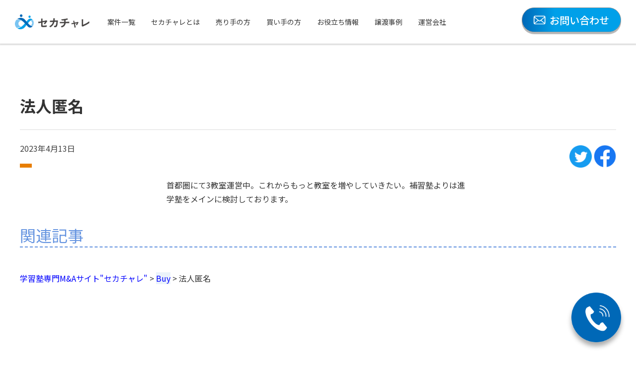

--- FILE ---
content_type: text/html; charset=UTF-8
request_url: https://juku-ma.com/buy/%E6%B3%95%E4%BA%BA%E5%8C%BF%E5%90%8D-16/
body_size: 9384
content:
<!DOCTYPE html>
<html lang="ja">

<head>
  <!-- Google Tag Manager -->
  <script>
    (function(w, d, s, l, i) {
      w[l] = w[l] || [];
      w[l].push({
        'gtm.start': new Date().getTime(),
        event: 'gtm.js'
      });
      var f = d.getElementsByTagName(s)[0],
        j = d.createElement(s),
        dl = l != 'dataLayer' ? '&l=' + l : '';
      j.async = true;
      j.src =
        'https://www.googletagmanager.com/gtm.js?id=' + i + dl;
      f.parentNode.insertBefore(j, f);
    })(window, document, 'script', 'dataLayer', 'GTM-TJ3BPWK');
  </script>
  <!-- End Google Tag Manager -->
  <meta charset="UTF-8">
  <meta http-equiv="X-UA-Compatible" content="IE=edge">
  <meta name="viewport" content="width=device-width, initial-scale=1.0">

  <meta property="og:type" content="" />
  <meta property="og:title" content="" />
  <meta property="og:description" content="" />
  <meta property="og:url" content="" />
  <meta property="og:image" content="" />
  <meta property="og:site_name" content="" />
  <meta property="og:locale" content="ja_JP" />
  <meta name="twitter:card" content="summary_large_image" />
  <meta name="twitter:site" content="" />

  <link rel="icon" href="https://juku-ma.com/wp-content/themes/theme/favicon.ico" id="favicon">

  <link rel="stylesheet" href="https://use.typekit.net/bbx0xxp.css">
  <link rel="stylesheet" href="https://cdn.jsdelivr.net/npm/swiper@8/swiper-bundle.min.css" />
  <link rel="stylesheet" href="https://juku-ma.com/wp-content/themes/theme/assets/css/style.css?ver=2.0.7">

  <meta name='robots' content='index, follow, max-image-preview:large, max-snippet:-1, max-video-preview:-1' />

	<!-- This site is optimized with the Yoast SEO plugin v20.5 - https://yoast.com/wordpress/plugins/seo/ -->
	<title>法人匿名 - 学習塾専門M&amp;Aサイト&quot;セカチャレ&quot;</title>
	<link rel="canonical" href="https://juku-ma.com/buy/法人匿名-16/" />
	<meta property="og:locale" content="ja_JP" />
	<meta property="og:type" content="article" />
	<meta property="og:title" content="法人匿名 - 学習塾専門M&amp;Aサイト&quot;セカチャレ&quot;" />
	<meta property="og:description" content="首都圏にて3教室運営中。これからもっと教室を増やしていきたい。補習塾よりは進学塾をメインに検討しております。" />
	<meta property="og:url" content="https://juku-ma.com/buy/法人匿名-16/" />
	<meta property="og:site_name" content="学習塾専門M&amp;Aサイト&quot;セカチャレ&quot;" />
	<meta property="article:publisher" content="https://www.facebook.com/secochalle" />
	<meta name="twitter:card" content="summary_large_image" />
	<meta name="twitter:site" content="@secochalle" />
	<meta name="twitter:label1" content="推定読み取り時間" />
	<meta name="twitter:data1" content="1分" />
	<script type="application/ld+json" class="yoast-schema-graph">{"@context":"https://schema.org","@graph":[{"@type":"WebPage","@id":"https://juku-ma.com/buy/%e6%b3%95%e4%ba%ba%e5%8c%bf%e5%90%8d-16/","url":"https://juku-ma.com/buy/%e6%b3%95%e4%ba%ba%e5%8c%bf%e5%90%8d-16/","name":"法人匿名 - 学習塾専門M&amp;Aサイト&quot;セカチャレ&quot;","isPartOf":{"@id":"https://juku-ma.com/#website"},"datePublished":"2023-04-13T07:14:35+00:00","dateModified":"2023-04-13T07:14:35+00:00","breadcrumb":{"@id":"https://juku-ma.com/buy/%e6%b3%95%e4%ba%ba%e5%8c%bf%e5%90%8d-16/#breadcrumb"},"inLanguage":"ja","potentialAction":[{"@type":"ReadAction","target":["https://juku-ma.com/buy/%e6%b3%95%e4%ba%ba%e5%8c%bf%e5%90%8d-16/"]}]},{"@type":"BreadcrumbList","@id":"https://juku-ma.com/buy/%e6%b3%95%e4%ba%ba%e5%8c%bf%e5%90%8d-16/#breadcrumb","itemListElement":[{"@type":"ListItem","position":1,"name":"ホーム","item":"https://juku-ma.com/"},{"@type":"ListItem","position":2,"name":"Buy","item":"https://juku-ma.com/buy/"},{"@type":"ListItem","position":3,"name":"法人匿名"}]},{"@type":"WebSite","@id":"https://juku-ma.com/#website","url":"https://juku-ma.com/","name":"セカチャレ","description":"学習塾専門 M&amp;Aプラットフォーム","publisher":{"@id":"https://juku-ma.com/#organization"},"alternateName":"セカチャレ","potentialAction":[{"@type":"SearchAction","target":{"@type":"EntryPoint","urlTemplate":"https://juku-ma.com/?s={search_term_string}"},"query-input":"required name=search_term_string"}],"inLanguage":"ja"},{"@type":"Organization","@id":"https://juku-ma.com/#organization","name":"株式会社インフィニティライフ","url":"https://juku-ma.com/","logo":{"@type":"ImageObject","inLanguage":"ja","@id":"https://juku-ma.com/#/schema/logo/image/","url":"https://juku-ma.com/wp-content/uploads/2023/04/icon_logo@2x-e1682303974157.png","contentUrl":"https://juku-ma.com/wp-content/uploads/2023/04/icon_logo@2x-e1682303974157.png","width":395,"height":309,"caption":"株式会社インフィニティライフ"},"image":{"@id":"https://juku-ma.com/#/schema/logo/image/"},"sameAs":["https://www.facebook.com/secochalle","https://twitter.com/secochalle"]}]}</script>
	<!-- / Yoast SEO plugin. -->


<link rel="alternate" title="oEmbed (JSON)" type="application/json+oembed" href="https://juku-ma.com/wp-json/oembed/1.0/embed?url=https%3A%2F%2Fjuku-ma.com%2Fbuy%2F%25e6%25b3%2595%25e4%25ba%25ba%25e5%258c%25bf%25e5%2590%258d-16%2F" />
<link rel="alternate" title="oEmbed (XML)" type="text/xml+oembed" href="https://juku-ma.com/wp-json/oembed/1.0/embed?url=https%3A%2F%2Fjuku-ma.com%2Fbuy%2F%25e6%25b3%2595%25e4%25ba%25ba%25e5%258c%25bf%25e5%2590%258d-16%2F&#038;format=xml" />
<style id='wp-img-auto-sizes-contain-inline-css' type='text/css'>
img:is([sizes=auto i],[sizes^="auto," i]){contain-intrinsic-size:3000px 1500px}
/*# sourceURL=wp-img-auto-sizes-contain-inline-css */
</style>
<style id='wp-emoji-styles-inline-css' type='text/css'>

	img.wp-smiley, img.emoji {
		display: inline !important;
		border: none !important;
		box-shadow: none !important;
		height: 1em !important;
		width: 1em !important;
		margin: 0 0.07em !important;
		vertical-align: -0.1em !important;
		background: none !important;
		padding: 0 !important;
	}
/*# sourceURL=wp-emoji-styles-inline-css */
</style>
<style id='wp-block-library-inline-css' type='text/css'>
:root{--wp-block-synced-color:#7a00df;--wp-block-synced-color--rgb:122,0,223;--wp-bound-block-color:var(--wp-block-synced-color);--wp-editor-canvas-background:#ddd;--wp-admin-theme-color:#007cba;--wp-admin-theme-color--rgb:0,124,186;--wp-admin-theme-color-darker-10:#006ba1;--wp-admin-theme-color-darker-10--rgb:0,107,160.5;--wp-admin-theme-color-darker-20:#005a87;--wp-admin-theme-color-darker-20--rgb:0,90,135;--wp-admin-border-width-focus:2px}@media (min-resolution:192dpi){:root{--wp-admin-border-width-focus:1.5px}}.wp-element-button{cursor:pointer}:root .has-very-light-gray-background-color{background-color:#eee}:root .has-very-dark-gray-background-color{background-color:#313131}:root .has-very-light-gray-color{color:#eee}:root .has-very-dark-gray-color{color:#313131}:root .has-vivid-green-cyan-to-vivid-cyan-blue-gradient-background{background:linear-gradient(135deg,#00d084,#0693e3)}:root .has-purple-crush-gradient-background{background:linear-gradient(135deg,#34e2e4,#4721fb 50%,#ab1dfe)}:root .has-hazy-dawn-gradient-background{background:linear-gradient(135deg,#faaca8,#dad0ec)}:root .has-subdued-olive-gradient-background{background:linear-gradient(135deg,#fafae1,#67a671)}:root .has-atomic-cream-gradient-background{background:linear-gradient(135deg,#fdd79a,#004a59)}:root .has-nightshade-gradient-background{background:linear-gradient(135deg,#330968,#31cdcf)}:root .has-midnight-gradient-background{background:linear-gradient(135deg,#020381,#2874fc)}:root{--wp--preset--font-size--normal:16px;--wp--preset--font-size--huge:42px}.has-regular-font-size{font-size:1em}.has-larger-font-size{font-size:2.625em}.has-normal-font-size{font-size:var(--wp--preset--font-size--normal)}.has-huge-font-size{font-size:var(--wp--preset--font-size--huge)}.has-text-align-center{text-align:center}.has-text-align-left{text-align:left}.has-text-align-right{text-align:right}.has-fit-text{white-space:nowrap!important}#end-resizable-editor-section{display:none}.aligncenter{clear:both}.items-justified-left{justify-content:flex-start}.items-justified-center{justify-content:center}.items-justified-right{justify-content:flex-end}.items-justified-space-between{justify-content:space-between}.screen-reader-text{border:0;clip-path:inset(50%);height:1px;margin:-1px;overflow:hidden;padding:0;position:absolute;width:1px;word-wrap:normal!important}.screen-reader-text:focus{background-color:#ddd;clip-path:none;color:#444;display:block;font-size:1em;height:auto;left:5px;line-height:normal;padding:15px 23px 14px;text-decoration:none;top:5px;width:auto;z-index:100000}html :where(.has-border-color){border-style:solid}html :where([style*=border-top-color]){border-top-style:solid}html :where([style*=border-right-color]){border-right-style:solid}html :where([style*=border-bottom-color]){border-bottom-style:solid}html :where([style*=border-left-color]){border-left-style:solid}html :where([style*=border-width]){border-style:solid}html :where([style*=border-top-width]){border-top-style:solid}html :where([style*=border-right-width]){border-right-style:solid}html :where([style*=border-bottom-width]){border-bottom-style:solid}html :where([style*=border-left-width]){border-left-style:solid}html :where(img[class*=wp-image-]){height:auto;max-width:100%}:where(figure){margin:0 0 1em}html :where(.is-position-sticky){--wp-admin--admin-bar--position-offset:var(--wp-admin--admin-bar--height,0px)}@media screen and (max-width:600px){html :where(.is-position-sticky){--wp-admin--admin-bar--position-offset:0px}}
/*wp_block_styles_on_demand_placeholder:696d2bb520d5f*/
/*# sourceURL=wp-block-library-inline-css */
</style>
<style id='classic-theme-styles-inline-css' type='text/css'>
/*! This file is auto-generated */
.wp-block-button__link{color:#fff;background-color:#32373c;border-radius:9999px;box-shadow:none;text-decoration:none;padding:calc(.667em + 2px) calc(1.333em + 2px);font-size:1.125em}.wp-block-file__button{background:#32373c;color:#fff;text-decoration:none}
/*# sourceURL=/wp-includes/css/classic-themes.min.css */
</style>
<link rel='stylesheet' id='contact-form-7-css' href='https://juku-ma.com/wp-content/plugins/contact-form-7/includes/css/styles.css?ver=5.9.8' type='text/css' media='all' />
<link rel='stylesheet' id='wp-pagenavi-css' href='https://juku-ma.com/wp-content/plugins/wp-pagenavi/pagenavi-css.css?ver=2.70' type='text/css' media='all' />
<link rel='stylesheet' id='wp-block-paragraph-css' href='https://juku-ma.com/wp-includes/blocks/paragraph/style.min.css?ver=6.9' type='text/css' media='all' />
<script type="text/javascript" src="https://juku-ma.com/wp-includes/js/jquery/jquery.min.js?ver=3.7.1" id="jquery-core-js"></script>
<script type="text/javascript" src="https://juku-ma.com/wp-includes/js/jquery/jquery-migrate.min.js?ver=3.4.1" id="jquery-migrate-js"></script>
<link rel="https://api.w.org/" href="https://juku-ma.com/wp-json/" /><link rel="alternate" title="JSON" type="application/json" href="https://juku-ma.com/wp-json/wp/v2/buy/1509" /><link rel="EditURI" type="application/rsd+xml" title="RSD" href="https://juku-ma.com/xmlrpc.php?rsd" />
<meta name="generator" content="WordPress 6.9" />
<link rel='shortlink' href='https://juku-ma.com/?p=1509' />
		<style type="text/css" id="wp-custom-css">
			header{
	box-shadow: 0px 1px 3px 1px rgba(0,0,0,0.2);
}

.single .inc .flex .flex_left{
	display: block;
}

.single .inc .flex{
	margin-bottom: 1em;
}

.single .inc .flex .flex_left .date{
	margin-bottom: 0.5em;
}

.single .inc h2[class="wp-block-heading"]{
	margin: 2em 0.6em 1em -0.4em;
	padding: 0em 0.5em;
	font-size: 28px;
	font-weight: bold;
	color: #0068B7;
	border-bottom: none;
	border-left: 0.35em solid rgba(0, 0, 0, 0);
	background-color: #fff;
	outline: 3px solid #0068B7;
	outline-offset: 0.5em;
	position: relative;
	background-size: 1em 0.48em;
	background-repeat: repeat-y;
	background-image: radial-gradient(0.15em 0.15em at center center, #0068B7 , #0068B7 100%, transparent, transparent);
	background-position: -0.65em top;
}

.single .inc h2[class="wp-block-heading"]::after {
	content: '';
	position: absolute;
	right: calc(-0.5em - 3px);
	top: calc(-0.5em - 3px);
	border-width: 0 20px 20px 0;
	border-style: solid;
	border-color: #0068B7 #fff #0068B7;
	box-shadow: -1px 1px 1px rgba(0, 0, 0, 0.15);
}

.single .inc h2[class="wp-block-heading"] span {
	color: inherit;
	font-size: inherit;
	display: inline-block;
	padding-top: 100px;
	margin-top: -100px;
}

.single .inc h2[class="wp-block-heading"]:first-of-type span {
	padding-top: unset !important;
	margin-top: unset !important;
}

.single .inc h3[class="wp-block-heading"]{
	width: fit-content;
	color: #333;
	font-size: 20px;
	font-weight: bold;
	background: #eaf5f9;
	border-left: solid 10px #0068B7;
	padding: 0.5em 1.5rem 0.5em 0.5em;
	margin: 1em 0 0.5em 0em;
	position: relative;
}

.single .inc h3[class="wp-block-heading"] span{
	color: inherit;
	font-size: inherit;
	display: inline-block;
	padding-top: 100px;
	margin-top: -100px;
}

@media screen and (max-width: 920px){ .single .inc h3[class="wp-block-heading"]{
			font-size: 4.4vw;
	}
	.single .inc h2[class="wp-block-heading"]{
		font-size: 6.1vw;
		margin: 2em 0.6em 1em 0em;
	}
}

.wp-block-heading span{
	font-size:28px;
	text-align: left;
}

.single .inc .contents{
	max-width: 610px;
	margin: 0 auto;
}

.page .inc .contents{
	max-width: 800px;
	margin: 0 auto;
}
/* 
#toc_container.no_bullets ul li{
	margin: 0.5em;
}

#toc_container p.toc_title{
	text-align: left;
}

#toc_container.toc_light_blue{
	padding: 20px 5%;
} */
#toc_container {
	background-color: #eef8fc;
/* 	border: 3px solid #dddddd; */
	padding: 0.5em 1em 0.5em;
}

#toc_container .toc_list {
	font-size: 22px;
	padding-left: 2.5em;
}

#toc_container p.toc_title{
	font-size: 24px;
  font-weight: bold;
  border-bottom: solid 2px #0068B7;
  width: fit-content;
  margin: 0 auto;
}

#toc_container p.toc_title .toc_toggle {
	font-size: 0.6em;
}

#toc_container p.toc_title .toc_toggle a {
	color: #252525;
}

#toc_container .toc_list > li{
	position: relative;
}

#toc_container .toc_list > li::before {
	content: "";
  position: absolute;
  top: calc(40px + 0.5em);
  left: calc(-2.5em + 20px);
  width: 1px;
  height: calc(100% - 1em - 40px);
  background-color: #0068B7;
}

#toc_container .toc_list > li > a {
  font-weight: bold !important;
	color: #0068B7 !important;
	margin: 0.5em 0 !important;
	text-decoration: underline dashed #dfdfdf 3px;
	text-underline-offset: 5px;
}

#toc_container .toc_list li ul {
	font-size: 16px;
	padding-left: 2.5em;
}

#toc_container .toc_list li a {
  position: relative;
  font-weight: normal;
	color: #252525;
  display: inline-block;
  margin: 0.25em 0;
}

#toc_container .toc_list li a span {
    position: absolute;
    top: 0;
    left: -2.5em;
}

#toc_container .toc_list li a span.toc_depth_1 {
  top: -0.25em !important;
	display: inline-block;
	color: white;
	background-color: #0068B7;
/* 	border-radius: 50%; */
	border-radius: 0px;
	width: 40px;
	height: 40px;
	text-align: center;
	line-height: 40px;
/* 	box-shadow: 0 0 0px 5px white; */
}

#toc_container .toc_list li a span.toc_depth_2,
#toc_container .toc_list li a span.toc_depth_3,
#toc_container .toc_list li a span.toc_depth_4,
#toc_container .toc_list li a span.toc_depth_5 {
    display: inline-block;
    font-size: 1em;
}

#toc_container .toc_list li a span.toc_depth_2 {
    min-width: 1.7em;
}

#toc_container .toc_list li a span.toc_depth_3 {
    min-width: 2.5em;
}

@media screen and (max-width: 920px){
	#toc_container {
		padding: 0.5em;
	}
	#toc_container p.toc_title{
		font-size: 6.1vw;
	}
	#toc_container .toc_list{
		font-size: 6.1vw;
	}
	#toc_container .toc_list li ul {
		font-size: 4.4vw;
		padding-left: 1.5em;
	}
	#toc_container .toc_list li a span.toc_depth_1 {
  	top: 0 !important;
	}
}

.archive .inc .area .case_archive .box .new, .case .inc .case_area.swiper .box .new{
	background: #1FDCEF;
}

.archive .inc .area .case_archive .box .st.bosyuu:before, .case .inc .case_area.swiper .box .st.bosyuu:before{
	background: #33578F;
}

section .inc .mw_wp_form form dl dd textarea{
	height: 180px;
	line-height: 1.5;
}

.archive .inc .btn a,  .mw_wp_form.mw_wp_form_input form .btn  input, .single .inc .btn a,  .case .inc .btn a, .archive .inc .area .search form .btn button{
	border: 1px solid #9d9d9d;
}

.archive .inc .area .search{
	border-radius: 10px;
}

.mw_wp_form dt::after {
    content: "必須";
    background-color: #EF0F0F;
    border-radius: 5px;
    padding: 0.1em 0.6em;
    color: white;
    font-weight: bold;
    margin-left: 1em;
    font-size: 15px;
}
.swiper-button-next:after, .swiper-button-prev:after{
	padding: 20px 30px;
	background-color: rgb(255 255 255 / 60%);
	border: solid 1px rgba(145, 145, 145, 25%);
	border-radius: 50%;
}

.faq .inc dl.on .faqbtn {
	background: #8e8e8e;
}

.case_area .swiper-button-next.swiper-button-disabled, .case_area .swiper-button-prev.swiper-button-disabled {
	opacity: 0.1;
}
		</style>
		  <!-- Google tag (gtag.js) -->
  <script async src="https://www.googletagmanager.com/gtag/js?id=G-7FGZMRDFVR"></script>
  <script>
    window.dataLayer = window.dataLayer || [];

    function gtag() {
      dataLayer.push(arguments);
    }
    gtag('js', new Date());

    gtag('config', 'G-7FGZMRDFVR');
  </script>
</head><body class="wp-singular buy-template-default single single-buy postid-1509 wp-theme-theme index">
  <!-- Google Tag Manager (noscript) -->
  <noscript><iframe src="https://www.googletagmanager.com/ns.html?id=GTM-TJ3BPWK" height="0" width="0" style="display:none;visibility:hidden"></iframe></noscript>
  <!-- End Google Tag Manager (noscript) -->
  <div class="inner">
    <div class="float_tel_btn">
      <a href="TEL:03-6258-5203"><img src="https://juku-ma.com/wp-content/themes/theme/assets/img/phone.png" alt="03-6258-5203"></a>
    </div>
    <nav class="sp sp_nav">
      <ul>
        <li><a href="https://juku-ma.com/sell/">案件一覧</a></li>
        <li><a href="https://juku-ma.com/howto/">セカチャレとは</a></li>
        <li><a href="https://juku-ma.com/sell_top/">売り手の方</a></li>
        <li><a href="https://juku-ma.com/buy_top/">買い手の方</a></li>
        <li><a href="https://juku-ma.com/helpful/">お役立ち情報</a></li>
        <li><a href="https://juku-ma.com/assignment/">譲渡事例</a></li>
        <li><a href="https://infinitylife.co.jp/#aboutnav" target="_blank" rel="nofollow">運営会社</a></li>
      </ul>
    </nav>
    <header>
      <div class="inc">
        <div class="left">
          <div class="logo">
            <a href="https://juku-ma.com/"><img src="https://juku-ma.com/wp-content/themes/theme/assets/img/logo.png" alt="セカチャレ"></a>
          </div>
          <nav class="pc">
            <ul>
              <li><a href="https://juku-ma.com/sell/">案件一覧</a></li>
              <li><a href="https://juku-ma.com/howto/">セカチャレとは</a></li>
              <li><a href="https://juku-ma.com/sell_top/">売り手の方</a></li>
              <li><a href="https://juku-ma.com/buy_top/">買い手の方</a></li>
              <li><a href="https://juku-ma.com/helpful/">お役立ち情報</a></li>
              <li><a href="https://juku-ma.com/assignment/">譲渡事例</a></li>
              <li><a href="https://infinitylife.co.jp/#aboutnav" target="_blank" rel="nofollow">運営会社</a></li>
            </ul>
          </nav>
        </div><!-- .left -->
        <div class="right">
          <div class="btn grad">
            <a href="https://juku-ma.com/contact/"><img src="https://juku-ma.com/wp-content/themes/theme/assets/img/icon_mail.png">お問い合わせ</a>
          </div>
          <div class="nav_bar">
            <span class="top"></span>
            <span class="middle"></span>
            <span class="bottom"></span>
          </div>
        </div>
      </div><!-- .inc -->
    </header>
<section class="single">
  <div class="inc">
          <h1>法人匿名</h1>
      <div class="flex">
        <div class="flex_left">
          <div class="date">2023年4月13日</div>
          <div class="cat">
                      </div>
        </div>
        <div class="flex_right">
          <a href="https://twitter.com/share?url=https://juku-ma.com/buy/%e6%b3%95%e4%ba%ba%e5%8c%bf%e5%90%8d-16/&text=法人匿名" target="_blank" rel="nofollow noopener noreferrer">
            <img src="https://juku-ma.com/wp-content/themes/theme/assets/img/twitter.png" alt="Twitter">
          </a>
          <a href="https://www.facebook.com/sharer/sharer.php?u=https://juku-ma.com/buy/%e6%b3%95%e4%ba%ba%e5%8c%bf%e5%90%8d-16/&t=法人匿名" target="_blank" rel="nofollow noopener noreferrer">
            <img src="https://juku-ma.com/wp-content/themes/theme/assets/img/facebook.png" alt="Facebook">
          </a>
        </div>
      </div>

      <div class="contents">
        <p>
<p>首都圏にて3教室運営中。これからもっと教室を増やしていきたい。補習塾よりは進学塾をメインに検討しております。</p>
</p>
      </div><!-- .contents -->
    
    <div class="connectarea">
      <h2>関連記事</h2>
      <div class="archive_area">
              </div>
    </div>
    <div class="bread">
      <div class="breadcrumbs" typeof="BreadcrumbList" vocab="https://schema.org/">
        <span property="itemListElement" typeof="ListItem"><a property="item" typeof="WebPage" title="学習塾専門M&amp;Aサイト&quot;セカチャレ&quot;へ移動する" href="https://juku-ma.com" class="home" ><span property="name">学習塾専門M&amp;Aサイト&quot;セカチャレ&quot;</span></a><meta property="position" content="1"></span> &gt; <span property="itemListElement" typeof="ListItem"><a property="item" typeof="WebPage" title="Buyへ移動する" href="https://juku-ma.com/buy/" class="archive post-buy-archive" ><span property="name">Buy</span></a><meta property="position" content="2"></span> &gt; <span property="itemListElement" typeof="ListItem"><span property="name" class="post post-buy current-item">法人匿名</span><meta property="url" content="https://juku-ma.com/buy/%e6%b3%95%e4%ba%ba%e5%8c%bf%e5%90%8d-16/"><meta property="position" content="3"></span>      </div>
    </div>
  </div>
</section>


      <footer>
        <div class="inc">
          <div class="f_logo">
            <img src="https://juku-ma.com/wp-content/themes/theme/assets/img/logo.png" alt="セカチャレ">
          </div>
          <nav class="foot_nav">
            <ul>
              <li><a href="https://juku-ma.com/newslist/">お知らせ</a></li>
              <li><a href="https://juku-ma.com/uservoice/">利用者の声</a></li>
              <li><a href="https://juku-ma.com/faq/">よくある質問</a></li>
              <li><a href="https://infinitylife.co.jp/#aboutnav" target="_blank" rel="nofollow">運営会社</a></li>
              <li><a href="https://juku-ma.com/privacy-policy/">プライバシーポリシー</a></li>
            </ul>
          </nav>
          <p class="copy">&copy; セカチャレ 2026</p>
        </div>
      </footer>
      </div>
      </div>

      <script src="https://code.jquery.com/jquery-3.6.4.slim.min.js" integrity="sha256-a2yjHM4jnF9f54xUQakjZGaqYs/V1CYvWpoqZzC2/Bw=" crossorigin="anonymous"></script>
      <script src="https://cdn.jsdelivr.net/npm/swiper@8/swiper-bundle.min.js"></script>
      <script type="text/javascript" src="https://juku-ma.com/wp-content/themes/theme/assets/js/common.js?ver=2.0.1"></script>
      <script type="speculationrules">
{"prefetch":[{"source":"document","where":{"and":[{"href_matches":"/*"},{"not":{"href_matches":["/wp-*.php","/wp-admin/*","/wp-content/uploads/*","/wp-content/*","/wp-content/plugins/*","/wp-content/themes/theme/*","/*\\?(.+)"]}},{"not":{"selector_matches":"a[rel~=\"nofollow\"]"}},{"not":{"selector_matches":".no-prefetch, .no-prefetch a"}}]},"eagerness":"conservative"}]}
</script>
<script type="text/javascript" src="https://juku-ma.com/wp-includes/js/dist/hooks.min.js?ver=dd5603f07f9220ed27f1" id="wp-hooks-js"></script>
<script type="text/javascript" src="https://juku-ma.com/wp-includes/js/dist/i18n.min.js?ver=c26c3dc7bed366793375" id="wp-i18n-js"></script>
<script type="text/javascript" id="wp-i18n-js-after">
/* <![CDATA[ */
wp.i18n.setLocaleData( { 'text direction\u0004ltr': [ 'ltr' ] } );
//# sourceURL=wp-i18n-js-after
/* ]]> */
</script>
<script type="text/javascript" src="https://juku-ma.com/wp-content/plugins/contact-form-7/includes/swv/js/index.js?ver=5.9.8" id="swv-js"></script>
<script type="text/javascript" id="contact-form-7-js-extra">
/* <![CDATA[ */
var wpcf7 = {"api":{"root":"https://juku-ma.com/wp-json/","namespace":"contact-form-7/v1"}};
//# sourceURL=contact-form-7-js-extra
/* ]]> */
</script>
<script type="text/javascript" id="contact-form-7-js-translations">
/* <![CDATA[ */
( function( domain, translations ) {
	var localeData = translations.locale_data[ domain ] || translations.locale_data.messages;
	localeData[""].domain = domain;
	wp.i18n.setLocaleData( localeData, domain );
} )( "contact-form-7", {"translation-revision-date":"2024-07-17 08:16:16+0000","generator":"GlotPress\/4.0.1","domain":"messages","locale_data":{"messages":{"":{"domain":"messages","plural-forms":"nplurals=1; plural=0;","lang":"ja_JP"},"This contact form is placed in the wrong place.":["\u3053\u306e\u30b3\u30f3\u30bf\u30af\u30c8\u30d5\u30a9\u30fc\u30e0\u306f\u9593\u9055\u3063\u305f\u4f4d\u7f6e\u306b\u7f6e\u304b\u308c\u3066\u3044\u307e\u3059\u3002"],"Error:":["\u30a8\u30e9\u30fc:"]}},"comment":{"reference":"includes\/js\/index.js"}} );
//# sourceURL=contact-form-7-js-translations
/* ]]> */
</script>
<script type="text/javascript" src="https://juku-ma.com/wp-content/plugins/contact-form-7/includes/js/index.js?ver=5.9.8" id="contact-form-7-js"></script>
<script type="text/javascript" id="toc-front-js-extra">
/* <![CDATA[ */
var tocplus = {"smooth_scroll":"1","visibility_show":"\u3072\u3089\u304f","visibility_hide":"\u3068\u3058\u308b","width":"100%","smooth_scroll_offset":"88"};
//# sourceURL=toc-front-js-extra
/* ]]> */
</script>
<script type="text/javascript" src="https://juku-ma.com/wp-content/plugins/table-of-contents-plus/front.min.js?ver=2302" id="toc-front-js"></script>
<script id="wp-emoji-settings" type="application/json">
{"baseUrl":"https://s.w.org/images/core/emoji/17.0.2/72x72/","ext":".png","svgUrl":"https://s.w.org/images/core/emoji/17.0.2/svg/","svgExt":".svg","source":{"concatemoji":"https://juku-ma.com/wp-includes/js/wp-emoji-release.min.js?ver=6.9"}}
</script>
<script type="module">
/* <![CDATA[ */
/*! This file is auto-generated */
const a=JSON.parse(document.getElementById("wp-emoji-settings").textContent),o=(window._wpemojiSettings=a,"wpEmojiSettingsSupports"),s=["flag","emoji"];function i(e){try{var t={supportTests:e,timestamp:(new Date).valueOf()};sessionStorage.setItem(o,JSON.stringify(t))}catch(e){}}function c(e,t,n){e.clearRect(0,0,e.canvas.width,e.canvas.height),e.fillText(t,0,0);t=new Uint32Array(e.getImageData(0,0,e.canvas.width,e.canvas.height).data);e.clearRect(0,0,e.canvas.width,e.canvas.height),e.fillText(n,0,0);const a=new Uint32Array(e.getImageData(0,0,e.canvas.width,e.canvas.height).data);return t.every((e,t)=>e===a[t])}function p(e,t){e.clearRect(0,0,e.canvas.width,e.canvas.height),e.fillText(t,0,0);var n=e.getImageData(16,16,1,1);for(let e=0;e<n.data.length;e++)if(0!==n.data[e])return!1;return!0}function u(e,t,n,a){switch(t){case"flag":return n(e,"\ud83c\udff3\ufe0f\u200d\u26a7\ufe0f","\ud83c\udff3\ufe0f\u200b\u26a7\ufe0f")?!1:!n(e,"\ud83c\udde8\ud83c\uddf6","\ud83c\udde8\u200b\ud83c\uddf6")&&!n(e,"\ud83c\udff4\udb40\udc67\udb40\udc62\udb40\udc65\udb40\udc6e\udb40\udc67\udb40\udc7f","\ud83c\udff4\u200b\udb40\udc67\u200b\udb40\udc62\u200b\udb40\udc65\u200b\udb40\udc6e\u200b\udb40\udc67\u200b\udb40\udc7f");case"emoji":return!a(e,"\ud83e\u1fac8")}return!1}function f(e,t,n,a){let r;const o=(r="undefined"!=typeof WorkerGlobalScope&&self instanceof WorkerGlobalScope?new OffscreenCanvas(300,150):document.createElement("canvas")).getContext("2d",{willReadFrequently:!0}),s=(o.textBaseline="top",o.font="600 32px Arial",{});return e.forEach(e=>{s[e]=t(o,e,n,a)}),s}function r(e){var t=document.createElement("script");t.src=e,t.defer=!0,document.head.appendChild(t)}a.supports={everything:!0,everythingExceptFlag:!0},new Promise(t=>{let n=function(){try{var e=JSON.parse(sessionStorage.getItem(o));if("object"==typeof e&&"number"==typeof e.timestamp&&(new Date).valueOf()<e.timestamp+604800&&"object"==typeof e.supportTests)return e.supportTests}catch(e){}return null}();if(!n){if("undefined"!=typeof Worker&&"undefined"!=typeof OffscreenCanvas&&"undefined"!=typeof URL&&URL.createObjectURL&&"undefined"!=typeof Blob)try{var e="postMessage("+f.toString()+"("+[JSON.stringify(s),u.toString(),c.toString(),p.toString()].join(",")+"));",a=new Blob([e],{type:"text/javascript"});const r=new Worker(URL.createObjectURL(a),{name:"wpTestEmojiSupports"});return void(r.onmessage=e=>{i(n=e.data),r.terminate(),t(n)})}catch(e){}i(n=f(s,u,c,p))}t(n)}).then(e=>{for(const n in e)a.supports[n]=e[n],a.supports.everything=a.supports.everything&&a.supports[n],"flag"!==n&&(a.supports.everythingExceptFlag=a.supports.everythingExceptFlag&&a.supports[n]);var t;a.supports.everythingExceptFlag=a.supports.everythingExceptFlag&&!a.supports.flag,a.supports.everything||((t=a.source||{}).concatemoji?r(t.concatemoji):t.wpemoji&&t.twemoji&&(r(t.twemoji),r(t.wpemoji)))});
//# sourceURL=https://juku-ma.com/wp-includes/js/wp-emoji-loader.min.js
/* ]]> */
</script>
      </body>

      </html>

--- FILE ---
content_type: application/javascript
request_url: https://juku-ma.com/wp-content/themes/theme/assets/js/common.js?ver=2.0.1
body_size: 452
content:
const mySwiper=new Swiper(".case .swiper",{slidesPerView:"auto",spaceBetween:16,grabCursor:!0,navigation:{nextEl:".case .swiper-button-next",prevEl:".case .swiper-button-prev"},breakpoints:{1025:{spaceBetween:32}}}),uselect=($(document).ready(function(){$(window).width()<=920&&new Swiper(".adv .swiper",{slidesPerView:"auto",spaceBetween:5,grabCursor:!0,pagination:{el:".adv .swiper-pagination",clickable:!0},navigation:{nextEl:".adv .swiper-button-next",prevEl:".adv .swiper-button-prev"}})}),$(function(){$(".nav_bar").on("click",function(){$(this).toggleClass("on"),$(".sp_nav").toggleClass("on")}),$(".ser_btn").on("click",function(){$(".search").addClass("on")}),$(".close_btn").on("click",function(){$(".search").removeClass("on")}),$(".faq_block").on("click",function(){$(this).toggleClass("on")}),$(".adv_box").on("click",function(){$(this).toggleClass("on")})}),$(function(){$(".cost1").each(function(){var e=$(this).text();e=(e=parseInt(e)).toLocaleString(),$(this).text(e)})}),$(function(){$(".cost2").each(function(){var e=$(this).text();e=(e=parseInt(e)).toLocaleString(),$(this).text(e)})}),document.getElementById("uselect")),jukunameField=document.getElementById("jukuname-field");uselect.addEventListener("change",()=>{"塾を売りたい"===uselect.value?jukunameField.style.display="flex":jukunameField.style.display="none"});